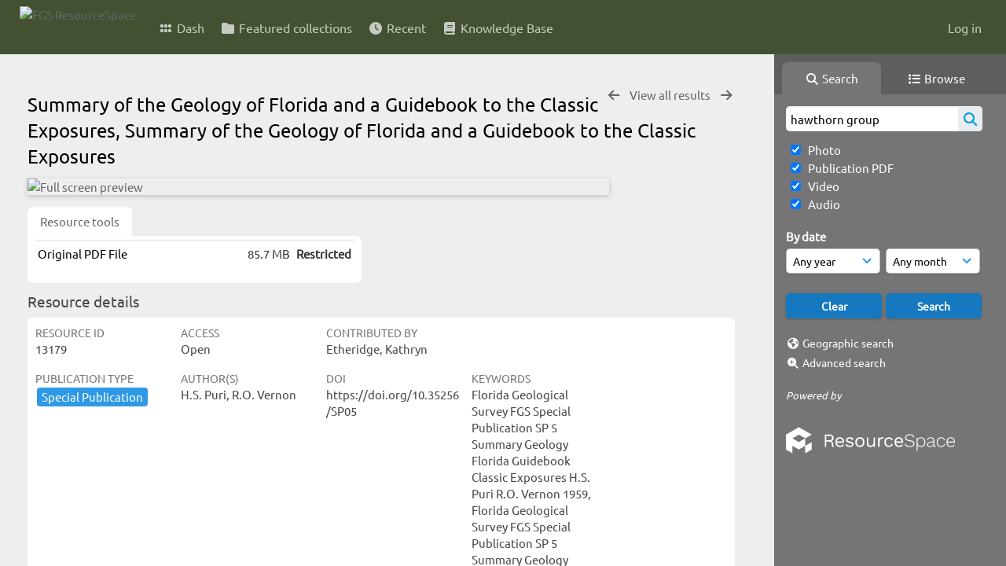

--- FILE ---
content_type: text/html; charset=UTF-8
request_url: https://resourcespace.dep.state.fl.us/pages/ajax/comments_handler.php?ref=13179&_=1769151429887
body_size: 1902
content:

        <script src="/js/tagging.js"></script>
        <script type="text/javascript">

            var regexEmail = new RegExp ("[a-zA-Z0-9._%-]+@[a-zA-Z0-9.-]+\.[a-zA-Z]{2,4}");

            function validateAnonymousComment(obj) {
                return (
                    regexEmail.test (String(obj.email.value).trim()) &&
                    String(obj.fullname.value).trim() != "" &&
                    validateComment(obj)
                )
            }

            function validateComment(obj) {
                return (String(obj.body.value).trim() != "");
            }

            function validateAnonymousFlag(obj) {
                return (
                    regexEmail.test (String(obj.email.value).trim()) &&
                    String(obj.fullname.value).trim() != "" &&
                    validateFlag(obj)
                )
            }

            function validateFlag(obj) {
                return (String(obj.comment_flag_reason.value).trim() != "");
            }

            function submitForm(obj) {
                jQuery.post(
                    '/pages/ajax/comments_handler.php?ref=13179&collection_mode=',
                    jQuery(obj).serialize(),
                    function(data)
                    {
                    jQuery('#comments_container').replaceWith(data);
                    }
                );
            }
        </script>

        <div id="comments_container">
        <div id="comment_form" class="comment_form_container">
            <form class="comment_form" action="javascript:void(0);" method="">    <input type="hidden" name="CSRFToken" value="32ce509a928d2b45023abc57b2c653e835a1bff365bf24a0bbea32b8e0d2b8593bba0c03135042ba9d88edd70b23a4f4f8caac558337fc6090dd58b17a31c9ed@@[base64]@@c3a87d32f5142fffe6be27c60e671a7a08667131585ea567ccc91f0932a65744">
                    <input id="comment_form_collection_ref" type="hidden" name="collection_ref" value=""></input>
                <input id="comment_form_resource_ref" type="hidden" name="resource_ref" value="13179"></input>
                <textarea class="CommentFormBody" id="comment_form_body" name="body" maxlength="2000" placeholder="Add a comment. Use @(username) to tag people." onkeyup="TaggingProcess(this)"  data-api-native-csrf="{&quot;CSRFToken&quot;:&quot;c4177da8aa2bbd129891b169e07a8371a3030c313b0eeef383d00436eb7f02b8355c5ec1c05783be8c436c3b8594ecf63f0df53b78715f2872a489308210cc7f@@[base64]@@08c907bd05e8a9c23784f478351ec5817079e54e99cfe8e0a1763ca81c4c214e&quot;}"></textarea>
                <br />
                <input class="CommentFormFullname" id="comment_form_fullname" type="text" name="fullname" placeholder="Your Name (required)"></input>
                <input class="CommentFormEmail" id="comment_form_email" type="text" name="email" placeholder="Your E-mail (required)"></input>
                <input class="CommentFormWebsiteURL" id="comment_form_website_url" type="text" name="website_url" placeholder="Website"></input>
                <br />
                <input class="CommentFormSubmit" type="submit" value="Submit" onClick="if (validateAnonymousComment(this.parentNode)) { submitForm(this.parentNode) } else { alert ('Please ensure all mandatory fields are correctly completed'); } ;"></input>
            </form>
        </div> 	<!-- end of comment_form -->
</div>